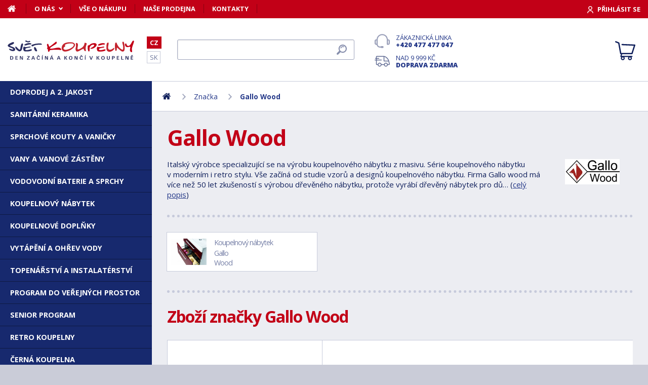

--- FILE ---
content_type: text/css
request_url: https://www.svet-koupelny.cz/plugins/jrange/jquery.range.css
body_size: 276
content:
.slider-container {
  width: auto;
  margin: auto ;
  margin-top: 10px;
  /*margin-left: 10px;
  margin-right: 10px;*/
}
.slider-container .back-bar {
  height: 12px;
  position: relative;
}
.slider-container .back-bar .selected-bar {
  position: absolute;
  height: 100%;
}
.slider-container .back-bar .pointer {
  position: absolute;
  width: 12px;
  height: 12px;
  background-color: red;
  /*cursor: col-resize;*/
  opacity: 1;
  z-index: 2;
}
.slider-container .back-bar .pointer.last-active {
  z-index: 3;
}
.slider-container .back-bar .pointer-label {
  position: absolute;
  top: -17px;
  font-size: 8px;
  background: white;
  white-space: nowrap;
  line-height: 1;
}
.slider-container .back-bar .focused {
  z-index: 10;
}
.slider-container .clickable-dummy {
  cursor: pointer;
  position: absolute;
  width: 100%;
  height: 100%;
  z-index: 1;
}
.slider-container .scale {
  top: 2px;
  position: relative;
  display: none;
}
.slider-container .scale span {
  position: absolute;
  height: 6px;
  border-left: 1px solid #999;
  font-size: 0;
}
.slider-container .scale ins {
  font-size: 9px;
  text-decoration: none;
  position: absolute;
  left: 0;
  top: 6px;
  color: #999;
  line-height: 1;
}
.slider-container.slider-readonly .clickable-dummy,
.slider-container.slider-readonly .pointer {
  cursor: auto;
}
.theme-default .back-bar {
  height: 6px;
  border-radius: 2px;
  background-color: rgba(0,0,0,0.2);
 
}
.theme-default .back-bar .selected-bar {
  border-radius: 2px;
  background-color: #C20017;
}
.theme-default .back-bar .pointer {
  width: 16px;
  height: 16px;
  top: -5px;
  -webkit-box-sizing: border-box;
  -moz-box-sizing: border-box;
  box-sizing: border-box;
  border-radius: 10px;
  background-color: #C20017;
}
.theme-default .back-bar .pointer-label {
  color: #999;
}
.theme-default .back-bar .focused {
  color: #333;
}
.theme-default .scale span {
  border-left: 1px solid #e5e5e5;
}
.theme-default .scale ins {
  color: #999;
}


--- FILE ---
content_type: text/css
request_url: https://www.svet-koupelny.cz/resources/all/css/page.catalog.css
body_size: 1226
content:
@media all 
{

.page-category .filter-view ul.tabs
{
	margin: 15px 0;
}

.page-category .filter-view .show-filter
{
	display: none;
}

.page-category .filter-view .show-filter .button
{
	font-size: 0.9rem;
	padding: 8px 15px;
	background-color: #0373db;
	background-image: url(../img/icons/icon-filter.svg);
	background-position: 15px center;
	padding-left: 45px;	
}
	
.page-category .vat-description
{
	text-align: center;
}

.page-producers .producer
{
	display: block;
	margin: 0 0 10px 0;
	border: 1px solid #c8ccdb;
	padding: 10px;
	background-color: #fff;
	text-align: center;
}

.page-producers .producer
{
	text-decoration: none;
	color: #0f1f5b;
}

.page-producers .producer strong
{
	font-size: 0.8rem;
	text-transform: uppercase;
	margin: 0;
	font-weight: normal;
	display: block;	
}

.page-producers .producer strong span
{
	color: rgba(0,0,0,0.4);
	font-size: 0.7rem;
}

.page-producers .producer .prop-logo
{
	font-size: 1.1rem;
	text-transform: uppercase;
	display: inline-block;
	width: 100px;
	height: 50px;
	background-repeat: no-repeat;
	background-position: center center;
	background-size: contain;
}

.page-producers ul
{
	list-style: none outside;
	margin: 0;
	padding: 0;
	font-size: 0;
}

.page-producers ul li
{
	display: inline-block;
	vertical-align: top;
	width: 50%;
	font-size: 0.7rem;
	padding: 5px;
	color: rgba(0,0,0,0.4);
}

.page-producers ul li a
{
	display: inline-block;
	margin-right: 4px;
	font-size: 0.9rem;
}

.page-producer .prop-logo
{
	float: right;
	margin-left: 20px;
	margin-bottom: 20px;
	max-width: 50%;
	text-align: center;
}

.page-producer .prop-logo img
{
	width: 160px;
	height: 50px;
	object-fit: contain;
	object-position: center top;
}

.page-producer .prop-description
{
	display: none;
}

.filter
{
	padding-bottom: 10px;
}

.filter #button-show-filter
{
	display: block;
	background-image: url(../img/icons/icon-filter.svg);
	margin-bottom: 15px;
	background-color: #0373db;
}

.filter fieldset
{
	position: relative;
	padding: 0;
	padding-top: 38px;
	background-color: transparent;
	font-size: 0.9rem;
	margin-top: 0;
	margin-bottom: 10px;
}

.filter fieldset legend + div
{
	padding: 10px;
	display: none;
	background-color: rgba(255,255,255,0.3);
}

.filter fieldset legend + div.open
{
	display: block;
}

.filter fieldset legend
{
	position: absolute;
	overflow: hidden;
	top: 0;
	left: 0;
	right: 0;
	padding: 10px;
	font-size: 0.9rem;
	letter-spacing: -1px;
	background: #c8ccdb;
	color: #0f1f5b;
	background-image: url(../img/arrow-select.svg);
	background-repeat: no-repeat;
	background-position: right 10px center;
	background-size: 12px 12px;
	padding-right: 40px;
	cursor: pointer;
}

.filter fieldset legend:hover
{
	background-color: #c5c9d8;
}

.filter fieldset legend.open
{
	background-image: url(../img/arrow-select-up.svg);
}

.filter fieldset label
{
	display: inline-block;
	margin: 3px 0;
	cursor: pointer;
	text-transform: uppercase;
	font-size: 0.8rem;
}

.filter fieldset label:hover
{
	text-decoration: underline;
}

.filter fieldset .more
{
	display: none;
}

.filter fieldset .button-show-more
{
	display: inline-block;
	margin-top: 10px;
	margin-bottom: 10px;
	text-decoration: underline;
	font-weight: bold;
	font-size: 0.8rem;
	color: #0f1f5b;
	cursor: pointer;
}

.filter .filter-range
{
	text-align: center;
}

.filter .filter-range input
{
	max-width: 80px;
	padding: 5px;
	text-align: center;
}

.filter .footer
{
	margin-top: 20px;
	text-align: center;
}

.filter hr:first-child
{
	margin-bottom: 15px;
}

.filter hr
{
	margin: 15px 0 10px 0;
}

}



@media (max-width: 767px) {

#MEDIA-MOBILE-ONLY------------------------------
{
}

.page-producer .prop-logo img
{
	width: 100px;
	height: 60px;
}



}


@media (min-width: 768px) {

#MEDIA-TABLET------------------------------
{
}

.page-category ul.tiles.img
{
	margin-bottom: 40px;
}

.page-category .filter-view .show-filter
{
	display: block;
	float: right;
	margin-top: -55px;	
}


.page-category .vat-description
{
	margin-top: 25px;
	text-align: left;
	float: left;
}

.page-producers .producers
{
	font-size: 0;
}

.page-producers .producer
{
	display: inline-block;
	width: calc(25% - 10px);
	margin: 0 10px 10px 0;
	font-size: 1rem;
}

.page-producers ul li
{
	width: 25%;
}

}



@media (min-width: 992px) {

#MEDIA-DESKTOP------------------------------
{
}

.filter
{
	position: relative;
	margin: 0 0 5px 0;
	padding: 25px 15px 40px 15px;
	background-color: #ecedf2;
	color: #000;
}

.filter::before,
.filter::after
{
	position: absolute;
	display: block;
	width: 12px;
	height: 12px;
	content: '';
	right: 0;
}

.filter::before
{
	background-image: url(../img/bg-corner-tr.png);
	top: -12px;
}

.filter::after
{
	background-image: url(../img/bg-corner-br.png);
	bottom: -12px;
}

.filter #button-show-filter
{
	display: none;
}

.filter #filter-items
{
	display: block !important;
}

.filter fieldset label
{
	margin: 0;
}

.filter fieldset
{
	padding-left: 0;
	padding-right: 0;
	border: 0 none;
	margin: 0;
	margin-bottom: 5px;
}

.filter hr
{
	display: none;
}



}


@media (min-width: 1250px) {

#MEDIA-LARGE------------------------------
{
}



}

@media (min-width: 1440px) {

#MEDIA-ULTRA------------------------------
{
}



}


@media (min-width: 1919px) {

#MEDIA-FULLHD------------------------------
{
}



}